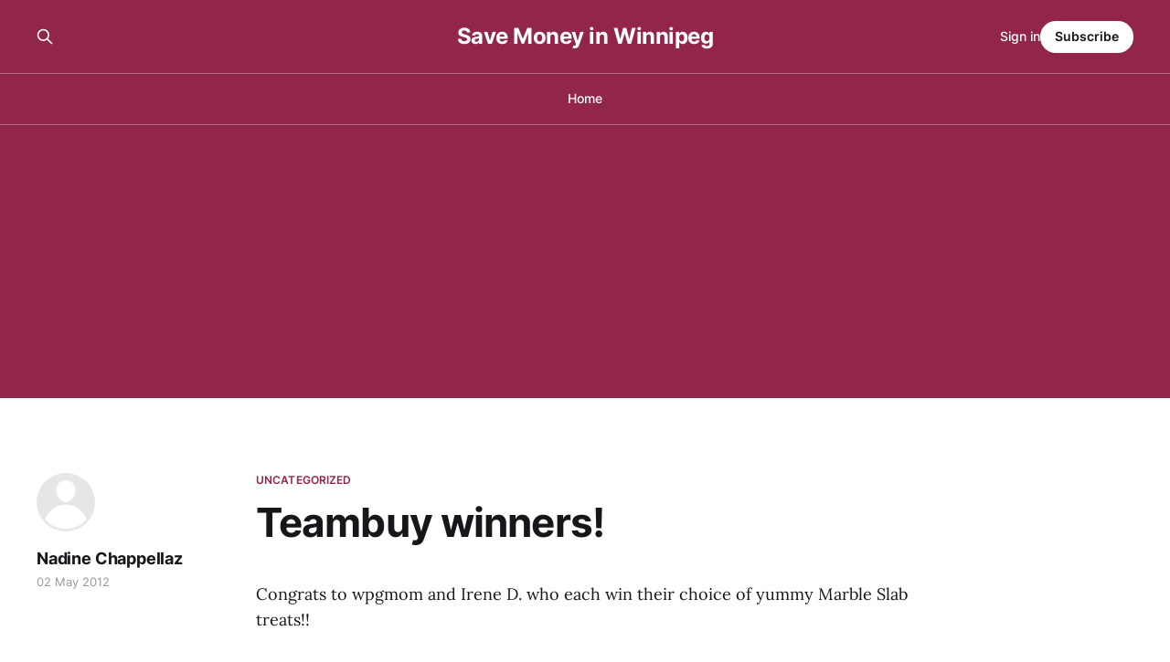

--- FILE ---
content_type: text/html; charset=utf-8
request_url: https://savemoneyinwinnipeg.com/teambuy-winners/
body_size: 4101
content:
<!DOCTYPE html>
<html lang="en">

<head>
    <meta charset="utf-8">
    <meta name="viewport" content="width=device-width, initial-scale=1">
    <title>Teambuy winners!</title>
    <link rel="stylesheet" href="/assets/built/screen.css?v=6828614569">

    <link rel="canonical" href="https://savemoneyinwinnipeg.com/teambuy-winners/">
    <meta name="referrer" content="no-referrer-when-downgrade">
    
    <meta property="og:site_name" content="Save Money in Winnipeg">
    <meta property="og:type" content="article">
    <meta property="og:title" content="Teambuy winners!">
    <meta property="og:description" content="Congrats to wpgmom and Irene D. who each win their choice of yummy Marble Slab treats!!


And stay tuned, there’s going to be another Teambuy giveaway soon so don’t be too sad if you didn’t win! 🙂


Don’t forget to pick up the Marble Slab deal through">
    <meta property="og:url" content="https://savemoneyinwinnipeg.com/teambuy-winners/">
    <meta property="og:image" content="https://savemoneyinwinnipeg.com/content/images/2025/01/savemoneyinwinnipeg_logo-1.jpeg">
    <meta property="article:published_time" content="2012-05-02T12:53:08.000Z">
    <meta property="article:modified_time" content="2012-05-02T12:53:08.000Z">
    <meta property="article:tag" content="Uncategorized">
    
    <meta property="article:publisher" content="https://www.facebook.com/SaveMoneyInWinnipeg">
    <meta name="twitter:card" content="summary_large_image">
    <meta name="twitter:title" content="Teambuy winners!">
    <meta name="twitter:description" content="Congrats to wpgmom and Irene D. who each win their choice of yummy Marble Slab treats!!


And stay tuned, there’s going to be another Teambuy giveaway soon so don’t be too sad if you didn’t win! 🙂


Don’t forget to pick up the Marble Slab deal through">
    <meta name="twitter:url" content="https://savemoneyinwinnipeg.com/teambuy-winners/">
    <meta name="twitter:image" content="https://savemoneyinwinnipeg.com/content/images/2025/01/savemoneyinwinnipeg_logo-2.jpeg">
    <meta name="twitter:label1" content="Written by">
    <meta name="twitter:data1" content="Nadine Chappellaz">
    <meta name="twitter:label2" content="Filed under">
    <meta name="twitter:data2" content="Uncategorized">
    <meta name="twitter:site" content="@couponwinnipeg">
    <meta property="og:image:width" content="366">
    <meta property="og:image:height" content="138">
    
    <script type="application/ld+json">
{
    "@context": "https://schema.org",
    "@type": "Article",
    "publisher": {
        "@type": "Organization",
        "name": "Save Money in Winnipeg",
        "url": "https://savemoneyinwinnipeg.com/",
        "logo": {
            "@type": "ImageObject",
            "url": "https://savemoneyinwinnipeg.com/favicon.ico",
            "width": 48,
            "height": 48
        }
    },
    "author": {
        "@type": "Person",
        "name": "Nadine Chappellaz",
        "url": "https://savemoneyinwinnipeg.com/author/nadine/",
        "sameAs": []
    },
    "headline": "Teambuy winners!",
    "url": "https://savemoneyinwinnipeg.com/teambuy-winners/",
    "datePublished": "2012-05-02T12:53:08.000Z",
    "dateModified": "2012-05-02T12:53:08.000Z",
    "keywords": "Uncategorized",
    "description": "Congrats to wpgmom and Irene D. who each win their choice of yummy Marble Slab treats!!\n\n\nAnd stay tuned, there’s going to be another Teambuy giveaway soon so don’t be too sad if you didn’t win! 🙂\n\n\nDon’t forget to pick up the Marble Slab deal through Teambuy – it’s a good one!\n",
    "mainEntityOfPage": "https://savemoneyinwinnipeg.com/teambuy-winners/"
}
    </script>

    <meta name="generator" content="Ghost 6.0">
    <link rel="alternate" type="application/rss+xml" title="Save Money in Winnipeg" href="https://savemoneyinwinnipeg.com/rss/">
    <script defer src="https://cdn.jsdelivr.net/ghost/portal@~2.51/umd/portal.min.js" data-i18n="true" data-ghost="https://savemoneyinwinnipeg.com/" data-key="42468f7de94461c4dbbd9eff16" data-api="https://savemoneyinwinnipeg.com/ghost/api/content/" data-locale="en" crossorigin="anonymous"></script><style id="gh-members-styles">.gh-post-upgrade-cta-content,
.gh-post-upgrade-cta {
    display: flex;
    flex-direction: column;
    align-items: center;
    font-family: -apple-system, BlinkMacSystemFont, 'Segoe UI', Roboto, Oxygen, Ubuntu, Cantarell, 'Open Sans', 'Helvetica Neue', sans-serif;
    text-align: center;
    width: 100%;
    color: #ffffff;
    font-size: 16px;
}

.gh-post-upgrade-cta-content {
    border-radius: 8px;
    padding: 40px 4vw;
}

.gh-post-upgrade-cta h2 {
    color: #ffffff;
    font-size: 28px;
    letter-spacing: -0.2px;
    margin: 0;
    padding: 0;
}

.gh-post-upgrade-cta p {
    margin: 20px 0 0;
    padding: 0;
}

.gh-post-upgrade-cta small {
    font-size: 16px;
    letter-spacing: -0.2px;
}

.gh-post-upgrade-cta a {
    color: #ffffff;
    cursor: pointer;
    font-weight: 500;
    box-shadow: none;
    text-decoration: underline;
}

.gh-post-upgrade-cta a:hover {
    color: #ffffff;
    opacity: 0.8;
    box-shadow: none;
    text-decoration: underline;
}

.gh-post-upgrade-cta a.gh-btn {
    display: block;
    background: #ffffff;
    text-decoration: none;
    margin: 28px 0 0;
    padding: 8px 18px;
    border-radius: 4px;
    font-size: 16px;
    font-weight: 600;
}

.gh-post-upgrade-cta a.gh-btn:hover {
    opacity: 0.92;
}</style>
    <script defer src="https://cdn.jsdelivr.net/ghost/sodo-search@~1.8/umd/sodo-search.min.js" data-key="42468f7de94461c4dbbd9eff16" data-styles="https://cdn.jsdelivr.net/ghost/sodo-search@~1.8/umd/main.css" data-sodo-search="https://savemoneyinwinnipeg.com/" data-locale="en" crossorigin="anonymous"></script>
    
    <link href="https://savemoneyinwinnipeg.com/webmentions/receive/" rel="webmention">
    <script defer src="/public/cards.min.js?v=6828614569"></script>
    <link rel="stylesheet" type="text/css" href="/public/cards.min.css?v=6828614569">
    <script defer src="/public/member-attribution.min.js?v=6828614569"></script><style>:root {--ghost-accent-color: #92264a;}</style>
    <script async src="https://pagead2.googlesyndication.com/pagead/js/adsbygoogle.js?client=ca-pub-2334283886007956"
     crossorigin="anonymous"></script>
</head>

<body class="post-template tag-uncategorized tag-hash-wordpress tag-hash-import-2025-01-06-14-07 is-head-stacked has-serif-body is-head-brand">
<div class="gh-site">

    <header id="gh-head" class="gh-head gh-outer">
        <div class="gh-head-inner gh-inner">
            <div class="gh-head-brand">
                <div class="gh-head-brand-wrapper">
                    
                    <a class="gh-head-logo" href="https://savemoneyinwinnipeg.com">
                            Save Money in Winnipeg
                    </a>
                    
                </div>
                <button class="gh-search gh-icon-btn" aria-label="Search this site" data-ghost-search><svg xmlns="http://www.w3.org/2000/svg" fill="none" viewBox="0 0 24 24" stroke="currentColor" stroke-width="2" width="20" height="20"><path stroke-linecap="round" stroke-linejoin="round" d="M21 21l-6-6m2-5a7 7 0 11-14 0 7 7 0 0114 0z"></path></svg></button>
                <button class="gh-burger"></button>
            </div>

            <nav class="gh-head-menu">
                <ul class="nav">
    <li class="nav-home"><a href="https://savemoneyinwinnipeg.com/">Home</a></li>
</ul>

            </nav>

            <div class="gh-head-actions">
                    <button class="gh-search gh-icon-btn" aria-label="Search this site" data-ghost-search><svg xmlns="http://www.w3.org/2000/svg" fill="none" viewBox="0 0 24 24" stroke="currentColor" stroke-width="2" width="20" height="20"><path stroke-linecap="round" stroke-linejoin="round" d="M21 21l-6-6m2-5a7 7 0 11-14 0 7 7 0 0114 0z"></path></svg></button>
                    <div class="gh-head-members">
                                <a class="gh-head-link" href="#/portal/signin" data-portal="signin">Sign in</a>
                                <a class="gh-head-btn gh-btn gh-primary-btn" href="#/portal/signup" data-portal="signup">Subscribe</a>
                    </div>
            </div>
        </div>
    </header>

    
<main class="gh-main">
        <article class="gh-article post tag-uncategorized tag-hash-wordpress tag-hash-import-2025-01-06-14-07 no-image">

            <header class="gh-article-header gh-canvas">
                    <a class="gh-article-tag" href="https://savemoneyinwinnipeg.com/tag/uncategorized/">Uncategorized</a>

                <h1 class="gh-article-title">Teambuy winners!</h1>


                    <aside class="gh-article-sidebar">

        <div class="gh-author-image-list instapaper_ignore">
                <a class="gh-author-image" href="/author/nadine/">
                        <div class="gh-author-icon"><svg viewBox="0 0 24 24" xmlns="http://www.w3.org/2000/svg" width="64" height="64"><g fill="none" fill-rule="evenodd"><path d="M3.513 18.998C4.749 15.504 8.082 13 12 13s7.251 2.504 8.487 5.998C18.47 21.442 15.417 23 12 23s-6.47-1.558-8.487-4.002zM12 12c2.21 0 4-2.79 4-5s-1.79-4-4-4-4 1.79-4 4 1.79 5 4 5z" fill="#FFF"/></g></svg>
</div>
                </a>
        </div>

        <div class="gh-author-name-list">
                <h4 class="gh-author-name">
                    <a href="/author/nadine/">Nadine Chappellaz</a>
                </h4>
                
        </div>

        <div class="gh-article-meta">
            <div class="gh-article-meta-inner">
                <time class="gh-article-date" datetime="2012-05-02">02 May 2012</time>
            </div>
        </div>

    </aside>

                            </header>

            <section class="gh-content gh-canvas">
                <!--kg-card-begin: html--><p>Congrats to wpgmom and Irene D. who each win their choice of yummy Marble Slab treats!!</p>
<p>And stay tuned, there&#8217;s going to be another Teambuy giveaway soon so don&#8217;t be too sad if you didn&#8217;t win! 🙂</p>
<p>Don&#8217;t forget to pick up the Marble Slab deal through Teambuy &#8211; it&#8217;s a good one!</p>
<!--kg-card-end: html-->
            </section>
        </article>

                <div class="gh-read-next gh-canvas">
                <section class="gh-pagehead">
                    <h4 class="gh-pagehead-title">Read next</h4>
                </section>

                <div class="gh-topic gh-topic-grid">
                    <div class="gh-topic-content">
                            <article class="gh-card post no-image">
    <a class="gh-card-link" href="/part-2-costco-unadvertised-deals-of-the-week-starting-january-6th/">

        <div class="gh-card-wrapper">
            <header class="gh-card-header">
                <h3 class="gh-card-title">Part 2 - Costco unadvertised deals of the week starting January 6th</h3>
            </header>

                    <div class="gh-card-excerpt">Here is the second part of the deals of the week from the Kenaston location in Winnipeg.





Make sure to check out the first part





The ground beef was lower in price today, but that could change at any time.</div>

            <footer class="gh-card-footer">
                <span class="gh-card-author">Nadine Chappellaz</span>
                <time class="gh-card-date" datetime="2025-01-06">06 Jan 2025</time>
            </footer>
        </div>
    </a>
</article>                            <article class="gh-card post no-image">
    <a class="gh-card-link" href="/part-1-costco-unadvertised-deals-of-the-week-starting-january-6th/">

        <div class="gh-card-wrapper">
            <header class="gh-card-header">
                <h3 class="gh-card-title">Part 1 - Costco unadvertised deals of the week starting January 6th</h3>
            </header>

                    <div class="gh-card-excerpt">Here are deals from the Kenaston location in Winnipeg.





Sales are mostly the same from store to store, just some variety due to stock or seasonal items.





It’s also executive coupons start. They didn’t have the signs up yet so just follow along with your coupons.





Make sure</div>

            <footer class="gh-card-footer">
                <span class="gh-card-author">Nadine Chappellaz</span>
                <time class="gh-card-date" datetime="2025-01-06">06 Jan 2025</time>
            </footer>
        </div>
    </a>
</article>                            <article class="gh-card post no-image">
    <a class="gh-card-link" href="/costco-furniture-and-workout-equipment/">

        <div class="gh-card-wrapper">
            <header class="gh-card-header">
                <h3 class="gh-card-title">Costco furniture and workout equipment</h3>
            </header>

                    <div class="gh-card-excerpt">Here’s the furniture and workout equipment out at the Kenaston location today.</div>

            <footer class="gh-card-footer">
                <span class="gh-card-author">Nadine Chappellaz</span>
                <time class="gh-card-date" datetime="2025-01-03">03 Jan 2025</time>
            </footer>
        </div>
    </a>
</article>                    </div>
                </div>
            </div>

        </main>


    <footer class="gh-foot gh-outer">
        <div class="gh-foot-inner gh-inner">
                <section class="gh-subscribe">
                    <h3 class="gh-subscribe-title">Subscribe to Save Money in Winnipeg</h3>
                        <div class="gh-subscribe-description">Don&#x27;t miss out on the latest news. Sign up now to get access to the library of members-only articles.</div>
                    <button class="gh-subscribe-btn gh-btn" data-portal="signup"><svg width="20" height="20" viewBox="0 0 20 20" fill="none" stroke="currentColor" xmlns="http://www.w3.org/2000/svg">
    <path d="M3.33332 3.33334H16.6667C17.5833 3.33334 18.3333 4.08334 18.3333 5.00001V15C18.3333 15.9167 17.5833 16.6667 16.6667 16.6667H3.33332C2.41666 16.6667 1.66666 15.9167 1.66666 15V5.00001C1.66666 4.08334 2.41666 3.33334 3.33332 3.33334Z" stroke-width="1.5" stroke-linecap="round" stroke-linejoin="round"/>
    <path d="M18.3333 5L9.99999 10.8333L1.66666 5" stroke-width="1.5" stroke-linecap="round" stroke-linejoin="round"/>
</svg> Subscribe now</button>
                </section>

            <nav class="gh-foot-menu">
                <ul class="nav">
    <li class="nav-sign-up"><a href="#/portal/">Sign up</a></li>
</ul>

            </nav>

            <div class="gh-copyright">
                    Save Money in Winnipeg © 2026. Powered by <a href="https://ghost.org/" target="_blank" rel="noopener">Ghost</a>
            </div>
        </div>
    </footer>

</div>

    <div class="pswp" tabindex="-1" role="dialog" aria-hidden="true">
    <div class="pswp__bg"></div>

    <div class="pswp__scroll-wrap">
        <div class="pswp__container">
            <div class="pswp__item"></div>
            <div class="pswp__item"></div>
            <div class="pswp__item"></div>
        </div>

        <div class="pswp__ui pswp__ui--hidden">
            <div class="pswp__top-bar">
                <div class="pswp__counter"></div>

                <button class="pswp__button pswp__button--close" title="Close (Esc)"></button>
                <button class="pswp__button pswp__button--share" title="Share"></button>
                <button class="pswp__button pswp__button--fs" title="Toggle fullscreen"></button>
                <button class="pswp__button pswp__button--zoom" title="Zoom in/out"></button>

                <div class="pswp__preloader">
                    <div class="pswp__preloader__icn">
                        <div class="pswp__preloader__cut">
                            <div class="pswp__preloader__donut"></div>
                        </div>
                    </div>
                </div>
            </div>

            <div class="pswp__share-modal pswp__share-modal--hidden pswp__single-tap">
                <div class="pswp__share-tooltip"></div>
            </div>

            <button class="pswp__button pswp__button--arrow--left" title="Previous (arrow left)"></button>
            <button class="pswp__button pswp__button--arrow--right" title="Next (arrow right)"></button>

            <div class="pswp__caption">
                <div class="pswp__caption__center"></div>
            </div>
        </div>
    </div>
</div>
<script src="/assets/built/main.min.js?v=6828614569"></script>



</body>

</html>


--- FILE ---
content_type: text/html; charset=utf-8
request_url: https://www.google.com/recaptcha/api2/aframe
body_size: 251
content:
<!DOCTYPE HTML><html><head><meta http-equiv="content-type" content="text/html; charset=UTF-8"></head><body><script nonce="1JXQCzkVI2K939nEbWzYNg">/** Anti-fraud and anti-abuse applications only. See google.com/recaptcha */ try{var clients={'sodar':'https://pagead2.googlesyndication.com/pagead/sodar?'};window.addEventListener("message",function(a){try{if(a.source===window.parent){var b=JSON.parse(a.data);var c=clients[b['id']];if(c){var d=document.createElement('img');d.src=c+b['params']+'&rc='+(localStorage.getItem("rc::a")?sessionStorage.getItem("rc::b"):"");window.document.body.appendChild(d);sessionStorage.setItem("rc::e",parseInt(sessionStorage.getItem("rc::e")||0)+1);localStorage.setItem("rc::h",'1768864723896');}}}catch(b){}});window.parent.postMessage("_grecaptcha_ready", "*");}catch(b){}</script></body></html>

--- FILE ---
content_type: application/javascript; charset=UTF-8
request_url: https://savemoneyinwinnipeg.com/assets/built/main.min.js?v=6828614569
body_size: 18695
content:
function dropdown(){let o=window.matchMedia("(max-width: 767px)"),i=document.querySelector(".gh-head-menu"),r=i?.querySelector(".nav");if(r){let e=document.querySelector(".gh-head-logo"),t=r.innerHTML;o.matches&&r.querySelectorAll("li").forEach(function(e,t){e.style.transitionDelay=.03*(t+1)+"s"});let n=function(){if(!o.matches){for(var e=[];r.offsetWidth+64>i.offsetWidth&&r.lastElementChild;)e.unshift(r.lastElementChild),r.lastElementChild.remove();if(e.length){let t=document.createElement("button"),n=(t.setAttribute("class","nav-more-toggle gh-icon-btn"),t.setAttribute("aria-label","More"),t.innerHTML='<svg xmlns="http://www.w3.org/2000/svg" viewBox="0 0 32 32" fill="currentColor"><path d="M21.333 16c0-1.473 1.194-2.667 2.667-2.667v0c1.473 0 2.667 1.194 2.667 2.667v0c0 1.473-1.194 2.667-2.667 2.667v0c-1.473 0-2.667-1.194-2.667-2.667v0zM13.333 16c0-1.473 1.194-2.667 2.667-2.667v0c1.473 0 2.667 1.194 2.667 2.667v0c0 1.473-1.194 2.667-2.667 2.667v0c-1.473 0-2.667-1.194-2.667-2.667v0zM5.333 16c0-1.473 1.194-2.667 2.667-2.667v0c1.473 0 2.667 1.194 2.667 2.667v0c0 1.473-1.194 2.667-2.667 2.667v0c-1.473 0-2.667-1.194-2.667-2.667v0z"></path></svg>',document.createElement("div"));n.setAttribute("class","gh-dropdown"),10<=e.length?(document.body.classList.add("is-dropdown-mega"),n.style.gridTemplateRows=`repeat(${Math.ceil(e.length/2)}, 1fr)`):document.body.classList.remove("is-dropdown-mega"),e.forEach(function(e){n.appendChild(e)}),t.appendChild(n),r.appendChild(t),document.body.classList.add("is-dropdown-loaded"),window.addEventListener("click",function(e){document.body.classList.contains("is-dropdown-open")?document.body.classList.remove("is-dropdown-open"):t.contains(e.target)&&document.body.classList.add("is-dropdown-open")})}else document.body.classList.add("is-dropdown-loaded")}};imagesLoaded(e,function(){n()}),window.addEventListener("load",function(){e||n()}),window.addEventListener("resize",function(){setTimeout(()=>{r.innerHTML=t,n()},1)})}}function lightbox(e){document.querySelectorAll(e).forEach(function(e){e.addEventListener("click",function(e){var t=e;t.preventDefault();for(var n,o=[],i=0,r=t.target.closest(".kg-card").previousElementSibling;r&&(r.classList.contains("kg-image-card")||r.classList.contains("kg-gallery-card"));){var a=[];r.querySelectorAll("img").forEach(function(e){a.push({src:e.getAttribute("src"),msrc:e.getAttribute("src"),w:e.getAttribute("width"),h:e.getAttribute("height"),el:e}),i+=1}),r=r.previousElementSibling,o=a.concat(o)}t.target.classList.contains("kg-image")?o.push({src:t.target.getAttribute("src"),msrc:t.target.getAttribute("src"),w:t.target.getAttribute("width"),h:t.target.getAttribute("height"),el:t.target}):(n=!1,t.target.closest(".kg-gallery-card").querySelectorAll("img").forEach(function(e){o.push({src:e.getAttribute("src"),msrc:e.getAttribute("src"),w:e.getAttribute("width"),h:e.getAttribute("height"),el:e}),n||e===t.target?n=!0:i+=1}));for(var s=t.target.closest(".kg-card").nextElementSibling;s&&(s.classList.contains("kg-image-card")||s.classList.contains("kg-gallery-card"));)s.querySelectorAll("img").forEach(function(e){o.push({src:e.getAttribute("src"),msrc:e.getAttribute("src"),w:e.getAttribute("width"),h:e.getAttribute("height"),el:e})}),s=s.nextElementSibling;e=document.querySelectorAll(".pswp")[0];new PhotoSwipe(e,PhotoSwipeUI_Default,o,{bgOpacity:.9,closeOnScroll:!0,fullscreenEl:!1,history:!1,index:i,shareEl:!1,zoomEl:!1,getThumbBoundsFn:function(e){var e=o[e].el,t=window.pageYOffset||document.documentElement.scrollTop,e=e.getBoundingClientRect();return{x:e.left,y:e.top+t,w:e.width}}}).init()})})}function pagination(e,s,l=!1){let c=document.querySelector(".gh-feed");if(!c)return;let t=!1,n=c.nextElementSibling||c.parentElement.nextElementSibling||document.querySelector(".gh-foot"),u=document.querySelector(".gh-loadmore"),o=(!document.querySelector("link[rel=next]")&&u&&u.remove(),async function(){var o=document.querySelector("link[rel=next]");if(o)try{var e=await(await fetch(o.href)).text(),i=(new DOMParser).parseFromString(e,"text/html"),r=i.querySelectorAll(".gh-feed:not(.gh-featured):not(.gh-related) > *");let t=document.createDocumentFragment(),n=[];r.forEach(function(e){e=document.importNode(e,!0);l&&(e.style.visibility="hidden"),t.appendChild(e),n.push(e)}),c.appendChild(t),s&&s(n,d);var a=i.querySelector("link[rel=next]");a&&a.href?o.href=a.href:(o.remove(),u&&u.remove())}catch(e){throw o.remove(),u&&u.remove(),e}}),d=async function(){n.getBoundingClientRect().top<=window.innerHeight&&document.querySelector("link[rel=next]")&&await o()};let i=new IntersectionObserver(async function(e){if(!t){if(t=!0,e[0].isIntersecting)if(l)await o();else for(;n.getBoundingClientRect().top<=window.innerHeight&&document.querySelector("link[rel=next]");)await o();t=!1,document.querySelector("link[rel=next]")||i.disconnect()}});e?i.observe(n):u.addEventListener("click",o)}((e,t)=>{"object"==typeof module&&module.exports?module.exports=t():e.EvEmitter=t()})("undefined"!=typeof window?window:this,function(){function e(){}var t=e.prototype;return t.on=function(e,t){var n;return e&&t&&((n=(n=this._events=this._events||{})[e]=n[e]||[]).includes(t)||n.push(t)),this},t.once=function(e,t){var n;return e&&t&&(this.on(e,t),((n=this._onceEvents=this._onceEvents||{})[e]=n[e]||{})[t]=!0),this},t.off=function(e,t){e=this._events&&this._events[e];return e&&e.length&&-1!=(t=e.indexOf(t))&&e.splice(t,1),this},t.emitEvent=function(e,t){let n=this._events&&this._events[e];if(n&&n.length){n=n.slice(0),t=t||[];var o,i=this._onceEvents&&this._onceEvents[e];for(o of n)i&&i[o]&&(this.off(e,o),delete i[o]),o.apply(this,t)}return this},t.allOff=function(){return delete this._events,delete this._onceEvents,this},e}),((e,t)=>{"object"==typeof module&&module.exports?module.exports=t(e,require("ev-emitter")):e.imagesLoaded=t(e,e.EvEmitter)})("undefined"!=typeof window?window:this,function(t,e){let r=t.jQuery,a=t.console;function s(e,t,n){if(!(this instanceof s))return new s(e,t,n);let o=e,i;(o="string"==typeof e?document.querySelectorAll(e):o)?(this.elements=(i=o,Array.isArray(i)?i:"object"==typeof i&&"number"==typeof i.length?[...i]:[i]),this.options={},"function"==typeof t?n=t:Object.assign(this.options,t),n&&this.on("always",n),this.getImages(),r&&(this.jqDeferred=new r.Deferred),setTimeout(this.check.bind(this))):a.error("Bad element for imagesLoaded "+(o||e))}(s.prototype=Object.create(e.prototype)).getImages=function(){this.images=[],this.elements.forEach(this.addElementImages,this)};let i=[1,9,11],l=(s.prototype.addElementImages=function(e){"IMG"===e.nodeName&&this.addImage(e),!0===this.options.background&&this.addElementBackgroundImages(e);var t,n,o=e.nodeType;if(o&&i.includes(o)){for(t of e.querySelectorAll("img"))this.addImage(t);if("string"==typeof this.options.background)for(n of e.querySelectorAll(this.options.background))this.addElementBackgroundImages(n)}},/url\((['"])?(.*?)\1\)/gi);function n(e){this.img=e}function o(e,t){this.url=e,this.element=t,this.img=new Image}return s.prototype.addElementBackgroundImages=function(t){var n=getComputedStyle(t);if(n){let e=l.exec(n.backgroundImage);for(;null!==e;){var o=e&&e[2];o&&this.addBackground(o,t),e=l.exec(n.backgroundImage)}}},s.prototype.addImage=function(e){e=new n(e);this.images.push(e)},s.prototype.addBackground=function(e,t){e=new o(e,t);this.images.push(e)},s.prototype.check=function(){if(this.progressedCount=0,this.hasAnyBroken=!1,this.images.length){let t=(e,t,n)=>{setTimeout(()=>{this.progress(e,t,n)})};this.images.forEach(function(e){e.once("progress",t),e.check()})}else this.complete()},s.prototype.progress=function(e,t,n){this.progressedCount++,this.hasAnyBroken=this.hasAnyBroken||!e.isLoaded,this.emitEvent("progress",[this,e,t]),this.jqDeferred&&this.jqDeferred.notify&&this.jqDeferred.notify(this,e),this.progressedCount===this.images.length&&this.complete(),this.options.debug&&a&&a.log("progress: "+n,e,t)},s.prototype.complete=function(){var e=this.hasAnyBroken?"fail":"done";this.isComplete=!0,this.emitEvent(e,[this]),this.emitEvent("always",[this]),this.jqDeferred&&(e=this.hasAnyBroken?"reject":"resolve",this.jqDeferred[e](this))},(n.prototype=Object.create(e.prototype)).check=function(){this.getIsImageComplete()?this.confirm(0!==this.img.naturalWidth,"naturalWidth"):(this.proxyImage=new Image,this.img.crossOrigin&&(this.proxyImage.crossOrigin=this.img.crossOrigin),this.proxyImage.addEventListener("load",this),this.proxyImage.addEventListener("error",this),this.img.addEventListener("load",this),this.img.addEventListener("error",this),this.proxyImage.src=this.img.currentSrc||this.img.src)},n.prototype.getIsImageComplete=function(){return this.img.complete&&this.img.naturalWidth},n.prototype.confirm=function(e,t){this.isLoaded=e;e=this.img.parentNode,e="PICTURE"===e.nodeName?e:this.img;this.emitEvent("progress",[this,e,t])},n.prototype.handleEvent=function(e){var t="on"+e.type;this[t]&&this[t](e)},n.prototype.onload=function(){this.confirm(!0,"onload"),this.unbindEvents()},n.prototype.onerror=function(){this.confirm(!1,"onerror"),this.unbindEvents()},n.prototype.unbindEvents=function(){this.proxyImage.removeEventListener("load",this),this.proxyImage.removeEventListener("error",this),this.img.removeEventListener("load",this),this.img.removeEventListener("error",this)},(o.prototype=Object.create(n.prototype)).check=function(){this.img.addEventListener("load",this),this.img.addEventListener("error",this),this.img.src=this.url,this.getIsImageComplete()&&(this.confirm(0!==this.img.naturalWidth,"naturalWidth"),this.unbindEvents())},o.prototype.unbindEvents=function(){this.img.removeEventListener("load",this),this.img.removeEventListener("error",this)},o.prototype.confirm=function(e,t){this.isLoaded=e,this.emitEvent("progress",[this,this.element,t])},(s.makeJQueryPlugin=function(e){(e=e||t.jQuery)&&((r=e).fn.imagesLoaded=function(e,t){return new s(this,e,t).jqDeferred.promise(r(this))})})(),s}),((e,t)=>{"function"==typeof define&&define.amd?define(t):"object"==typeof exports?module.exports=t():e.PhotoSwipeUI_Default=t()})(this,function(){return function(o,s){function e(e){if(T)return!0;e=e||window.event,C.timeToIdle&&C.mouseUsed&&!v&&a();for(var t,n,o=(e.target||e.srcElement).getAttribute("class")||"",i=0;i<R.length;i++)(t=R[i]).onTap&&-1<o.indexOf("pswp__"+t.name)&&(t.onTap(),n=!0);n&&(e.stopPropagation&&e.stopPropagation(),T=!0,e=s.features.isOldAndroid?600:30,setTimeout(function(){T=!1},e))}function n(){var e=1===C.getNumItemsFn();e!==I&&(M(d,"ui--one-slide",e),I=e)}function t(){M(g,"share-modal--hidden",_)}function i(){for(var e,t,n,o,i="",r=0;r<C.shareButtons.length;r++)e=C.shareButtons[r],t=C.getImageURLForShare(e),n=C.getPageURLForShare(e),o=C.getTextForShare(e),i+='<a href="'+e.url.replace("{{url}}",encodeURIComponent(n)).replace("{{image_url}}",encodeURIComponent(t)).replace("{{raw_image_url}}",t).replace("{{text}}",encodeURIComponent(o))+'" target="_blank" class="pswp__share--'+e.id+'"'+(e.download?"download":"")+">"+e.label+"</a>",C.parseShareButtonOut&&(i=C.parseShareButtonOut(e,i));g.children[0].innerHTML=i,g.children[0].onclick=q}function r(e){for(var t=0;t<C.closeElClasses.length;t++)if(s.hasClass(e,"pswp__"+C.closeElClasses[t]))return!0}function a(){clearTimeout(k),F=0,v&&A.setIdle(!1)}function l(e){(e=(e=e||window.event).relatedTarget||e.toElement)&&"HTML"!==e.nodeName||(clearTimeout(k),k=setTimeout(function(){A.setIdle(!0)},C.timeToIdleOutside))}function c(e){b!==e&&(M(x,"preloader--active",!e),b=e)}function P(e){var t,n=e.vGap;!o.likelyTouchDevice||C.mouseUsed||screen.width>C.fitControlsWidth?(t=C.barsSize,C.captionEl&&"auto"===t.bottom?(p||((p=s.createEl("pswp__caption pswp__caption--fake")).appendChild(s.createEl("pswp__caption__center")),d.insertBefore(p,m),s.addClass(d,"pswp__ui--fit")),C.addCaptionHTMLFn(e,p,!0)?(e=p.clientHeight,n.bottom=parseInt(e,10)||44):n.bottom=t.top):n.bottom="auto"===t.bottom?0:t.bottom,n.top=t.top):n.top=n.bottom=0}function Z(){function e(e){if(e)for(var t=e.length,n=0;n<t;n++){i=e[n],r=i.className;for(var o=0;o<R.length;o++)a=R[o],-1<r.indexOf("pswp__"+a.name)&&(C[a.option]?(s.removeClass(i,"pswp__element--disabled"),a.onInit&&a.onInit(i)):s.addClass(i,"pswp__element--disabled"))}}e(d.children);var i,r,a,t=s.getChildByClass(d,"pswp__top-bar");t&&e(t.children)}var u,d,m,p,h,f,g,y,v,w,x,b,E,I,C,T,S,k,A=this,D=!1,L=!0,_=!0,z={barsSize:{top:44,bottom:"auto"},closeElClasses:["item","caption","zoom-wrap","ui","top-bar"],timeToIdle:4e3,timeToIdleOutside:1e3,loadingIndicatorDelay:1e3,addCaptionHTMLFn:function(e,t){return e.title?(t.children[0].innerHTML=e.title,!0):(t.children[0].innerHTML="",!1)},closeEl:!0,captionEl:!0,fullscreenEl:!0,zoomEl:!0,shareEl:!0,counterEl:!0,arrowEl:!0,preloaderEl:!0,tapToClose:!1,tapToToggleControls:!0,clickToCloseNonZoomable:!0,shareButtons:[{id:"facebook",label:"Share on Facebook",url:"https://www.facebook.com/sharer/sharer.php?u={{url}}"},{id:"twitter",label:"Tweet",url:"https://twitter.com/intent/tweet?text={{text}}&url={{url}}"},{id:"pinterest",label:"Pin it",url:"http://www.pinterest.com/pin/create/button/?url={{url}}&media={{image_url}}&description={{text}}"},{id:"download",label:"Download image",url:"{{raw_image_url}}",download:!0}],getImageURLForShare:function(){return o.currItem.src||""},getPageURLForShare:function(){return window.location.href},getTextForShare:function(){return o.currItem.title||""},indexIndicatorSep:" / ",fitControlsWidth:1200},M=function(e,t,n){s[(n?"add":"remove")+"Class"](e,"pswp__"+t)},O=function(){return(_=!_)?(s.removeClass(g,"pswp__share-modal--fade-in"),setTimeout(function(){_&&t()},300)):(t(),setTimeout(function(){_||s.addClass(g,"pswp__share-modal--fade-in")},30)),_||i(),!1},q=function(e){var t=(e=e||window.event).target||e.srcElement;return o.shout("shareLinkClick",e,t),!(!t.href||!t.hasAttribute("download")&&(window.open(t.href,"pswp_share","scrollbars=yes,resizable=yes,toolbar=no,location=yes,width=550,height=420,top=100,left="+(window.screen?Math.round(screen.width/2-275):100)),_||O(),1))},F=0,R=[{name:"caption",option:"captionEl",onInit:function(e){m=e}},{name:"share-modal",option:"shareEl",onInit:function(e){g=e},onTap:function(){O()}},{name:"button--share",option:"shareEl",onInit:function(e){f=e},onTap:function(){O()}},{name:"button--zoom",option:"zoomEl",onTap:o.toggleDesktopZoom},{name:"counter",option:"counterEl",onInit:function(e){h=e}},{name:"button--close",option:"closeEl",onTap:o.close},{name:"button--arrow--left",option:"arrowEl",onTap:o.prev},{name:"button--arrow--right",option:"arrowEl",onTap:o.next},{name:"button--fs",option:"fullscreenEl",onTap:function(){u.isFullscreen()?u.exit():u.enter()}},{name:"preloader",option:"preloaderEl",onInit:function(e){x=e}}];A.init=function(){var t;s.extend(o.options,z,!0),C=o.options,d=s.getChildByClass(o.scrollWrap,"pswp__ui"),(w=o.listen)("onVerticalDrag",function(e){L&&e<.95?A.hideControls():!L&&.95<=e&&A.showControls()}),w("onPinchClose",function(e){L&&e<.9?(A.hideControls(),t=!0):t&&!L&&.9<e&&A.showControls()}),w("zoomGestureEnded",function(){(t=!1)&&!L&&A.showControls()}),w("beforeChange",A.update),w("doubleTap",function(e){var t=o.currItem.initialZoomLevel;o.getZoomLevel()!==t?o.zoomTo(t,e,333):o.zoomTo(C.getDoubleTapZoom(!1,o.currItem),e,333)}),w("preventDragEvent",function(e,t,n){var o=e.target||e.srcElement;o&&o.getAttribute("class")&&-1<e.type.indexOf("mouse")&&(0<o.getAttribute("class").indexOf("__caption")||/(SMALL|STRONG|EM)/i.test(o.tagName))&&(n.prevent=!1)}),w("bindEvents",function(){s.bind(d,"pswpTap click",e),s.bind(o.scrollWrap,"pswpTap",A.onGlobalTap),o.likelyTouchDevice||s.bind(o.scrollWrap,"mouseover",A.onMouseOver)}),w("unbindEvents",function(){_||O(),S&&clearInterval(S),s.unbind(document,"mouseout",l),s.unbind(document,"mousemove",a),s.unbind(d,"pswpTap click",e),s.unbind(o.scrollWrap,"pswpTap",A.onGlobalTap),s.unbind(o.scrollWrap,"mouseover",A.onMouseOver),u&&(s.unbind(document,u.eventK,A.updateFullscreen),u.isFullscreen()&&(C.hideAnimationDuration=0,u.exit()),u=null)}),w("destroy",function(){C.captionEl&&(p&&d.removeChild(p),s.removeClass(m,"pswp__caption--empty")),g&&(g.children[0].onclick=null),s.removeClass(d,"pswp__ui--over-close"),s.addClass(d,"pswp__ui--hidden"),A.setIdle(!1)}),C.showAnimationDuration||s.removeClass(d,"pswp__ui--hidden"),w("initialZoomIn",function(){C.showAnimationDuration&&s.removeClass(d,"pswp__ui--hidden")}),w("initialZoomOut",function(){s.addClass(d,"pswp__ui--hidden")}),w("parseVerticalMargin",P),Z(),C.shareEl&&f&&g&&(_=!0),n(),C.timeToIdle&&w("mouseUsed",function(){s.bind(document,"mousemove",a),s.bind(document,"mouseout",l),S=setInterval(function(){2===++F&&A.setIdle(!0)},C.timeToIdle/2)}),C.fullscreenEl&&!s.features.isOldAndroid&&((u=u||A.getFullscreenAPI())?(s.bind(document,u.eventK,A.updateFullscreen),A.updateFullscreen(),s.addClass(o.template,"pswp--supports-fs")):s.removeClass(o.template,"pswp--supports-fs")),C.preloaderEl&&(c(!0),w("beforeChange",function(){clearTimeout(E),E=setTimeout(function(){o.currItem&&o.currItem.loading?o.allowProgressiveImg()&&(!o.currItem.img||o.currItem.img.naturalWidth)||c(!1):c(!0)},C.loadingIndicatorDelay)}),w("imageLoadComplete",function(e,t){o.currItem===t&&c(!0)}))},A.setIdle=function(e){M(d,"ui--idle",v=e)},A.update=function(){D=!(!L||!o.currItem||(A.updateIndexIndicator(),C.captionEl&&(C.addCaptionHTMLFn(o.currItem,m),M(m,"caption--empty",!o.currItem.title)),0)),_||O(),n()},A.updateFullscreen=function(e){e&&setTimeout(function(){o.setScrollOffset(0,s.getScrollY())},50),s[(u.isFullscreen()?"add":"remove")+"Class"](o.template,"pswp--fs")},A.updateIndexIndicator=function(){C.counterEl&&(h.innerHTML=o.getCurrentIndex()+1+C.indexIndicatorSep+C.getNumItemsFn())},A.onGlobalTap=function(e){var t=(e=e||window.event).target||e.srcElement;if(!T)if(e.detail&&"mouse"===e.detail.pointerType)r(t)?o.close():s.hasClass(t,"pswp__img")&&(1===o.getZoomLevel()&&o.getZoomLevel()<=o.currItem.fitRatio?C.clickToCloseNonZoomable&&o.close():o.toggleDesktopZoom(e.detail.releasePoint));else if(C.tapToToggleControls&&(L?A.hideControls():A.showControls()),C.tapToClose&&(s.hasClass(t,"pswp__img")||r(t)))return void o.close()},A.onMouseOver=function(e){e=(e=e||window.event).target||e.srcElement;M(d,"ui--over-close",r(e))},A.hideControls=function(){s.addClass(d,"pswp__ui--hidden"),L=!1},A.showControls=function(){L=!0,D||A.update(),s.removeClass(d,"pswp__ui--hidden")},A.supportsFullscreen=function(){var e=document;return!!(e.exitFullscreen||e.mozCancelFullScreen||e.webkitExitFullscreen||e.msExitFullscreen)},A.getFullscreenAPI=function(){var e,t=document.documentElement,n="fullscreenchange";return t.requestFullscreen?e={enterK:"requestFullscreen",exitK:"exitFullscreen",elementK:"fullscreenElement",eventK:n}:t.mozRequestFullScreen?e={enterK:"mozRequestFullScreen",exitK:"mozCancelFullScreen",elementK:"mozFullScreenElement",eventK:"moz"+n}:t.webkitRequestFullscreen?e={enterK:"webkitRequestFullscreen",exitK:"webkitExitFullscreen",elementK:"webkitFullscreenElement",eventK:"webkit"+n}:t.msRequestFullscreen&&(e={enterK:"msRequestFullscreen",exitK:"msExitFullscreen",elementK:"msFullscreenElement",eventK:"MSFullscreenChange"}),e&&(e.enter=function(){return y=C.closeOnScroll,C.closeOnScroll=!1,"webkitRequestFullscreen"!==this.enterK?o.template[this.enterK]():void o.template[this.enterK](Element.ALLOW_KEYBOARD_INPUT)},e.exit=function(){return C.closeOnScroll=y,document[this.exitK]()},e.isFullscreen=function(){return document[this.elementK]}),e}}}),((e,t)=>{"function"==typeof define&&define.amd?define(t):"object"==typeof exports?module.exports=t():e.PhotoSwipe=t()})(this,function(){return function(m,Z,t,z){var p={features:null,bind:function(e,t,n,o){var i=(o?"remove":"add")+"EventListener";t=t.split(" ");for(var r=0;r<t.length;r++)t[r]&&e[i](t[r],n,!1)},isArray:function(e){return e instanceof Array},createEl:function(e,t){t=document.createElement(t||"div");return e&&(t.className=e),t},getScrollY:function(){var e=window.pageYOffset;return void 0!==e?e:document.documentElement.scrollTop},unbind:function(e,t,n){p.bind(e,t,n,!0)},removeClass:function(e,t){t=new RegExp("(\\s|^)"+t+"(\\s|$)");e.className=e.className.replace(t," ").replace(/^\s\s*/,"").replace(/\s\s*$/,"")},addClass:function(e,t){p.hasClass(e,t)||(e.className+=(e.className?" ":"")+t)},hasClass:function(e,t){return e.className&&new RegExp("(^|\\s)"+t+"(\\s|$)").test(e.className)},getChildByClass:function(e,t){for(var n=e.firstChild;n;){if(p.hasClass(n,t))return n;n=n.nextSibling}},arraySearch:function(e,t,n){for(var o=e.length;o--;)if(e[o][n]===t)return o;return-1},extend:function(e,t,n){for(var o in t)if(t.hasOwnProperty(o)){if(n&&e.hasOwnProperty(o))continue;e[o]=t[o]}},easing:{sine:{out:function(e){return Math.sin(e*(Math.PI/2))},inOut:function(e){return-(Math.cos(Math.PI*e)-1)/2}},cubic:{out:function(e){return--e*e*e+1}}},detectFeatures:function(){if(p.features)return p.features;var e,t,n=p.createEl().style,o="",i={};i.oldIE=document.all&&!document.addEventListener,i.touch="ontouchstart"in window,window.requestAnimationFrame&&(i.raf=window.requestAnimationFrame,i.caf=window.cancelAnimationFrame),i.pointerEvent=!!window.PointerEvent||navigator.msPointerEnabled,i.pointerEvent||(e=navigator.userAgent,/iP(hone|od)/.test(navigator.platform)&&(t=navigator.appVersion.match(/OS (\d+)_(\d+)_?(\d+)?/))&&0<t.length&&1<=(t=parseInt(t[1],10))&&t<8&&(i.isOldIOSPhone=!0),t=(t=e.match(/Android\s([0-9\.]*)/))?t[1]:0,1<=(t=parseFloat(t))&&(t<4.4&&(i.isOldAndroid=!0),i.androidVersion=t),i.isMobileOpera=/opera mini|opera mobi/i.test(e));for(var r,a,s,l=["transform","perspective","animationName"],c=["","webkit","Moz","ms","O"],u=0;u<4;u++){for(var o=c[u],d=0;d<3;d++)r=l[d],a=o+(o?r.charAt(0).toUpperCase()+r.slice(1):r),!i[r]&&a in n&&(i[r]=a);o&&!i.raf&&(o=o.toLowerCase(),i.raf=window[o+"RequestAnimationFrame"],i.raf)&&(i.caf=window[o+"CancelAnimationFrame"]||window[o+"CancelRequestAnimationFrame"])}return i.raf||(s=0,i.raf=function(e){var t=(new Date).getTime(),n=Math.max(0,16-(t-s)),o=window.setTimeout(function(){e(t+n)},n);return s=t+n,o},i.caf=function(e){clearTimeout(e)}),i.svg=!!document.createElementNS&&!!document.createElementNS("http://www.w3.org/2000/svg","svg").createSVGRect,p.features=i}},h=(p.detectFeatures(),p.features.oldIE&&(p.bind=function(e,t,n,o){t=t.split(" ");for(var i,r=(o?"detach":"attach")+"Event",a=function(){n.handleEvent.call(n)},s=0;s<t.length;s++)if(i=t[s])if("object"==typeof n&&n.handleEvent){if(o){if(!n["oldIE"+i])return!1}else n["oldIE"+i]=a;e[r]("on"+i,n["oldIE"+i])}else e[r]("on"+i,n)}),this),q=25,f={allowPanToNext:!0,spacing:.12,bgOpacity:1,mouseUsed:!1,loop:!0,pinchToClose:!0,closeOnScroll:!0,closeOnVerticalDrag:!0,verticalDragRange:.75,hideAnimationDuration:333,showAnimationDuration:333,showHideOpacity:!1,focus:!0,escKey:!0,arrowKeys:!0,mainScrollEndFriction:.35,panEndFriction:.35,isClickableElement:function(e){return"A"===e.tagName},getDoubleTapZoom:function(e,t){return e||t.initialZoomLevel<.7?1:1.33},maxSpreadZoom:1.33,modal:!0,scaleMode:"fit"};p.extend(f,z);function e(){return{x:0,y:0}}function N(e,t){p.extend(h,t.publicMethods),Ke.push(e)}function B(e){var t=O();return t-1<e?e-t:e<0?t+e:e}function r(e,t){return Ge[e]||(Ge[e]=[]),Ge[e].push(t)}function U(e,t,n,o){o===h.currItem.initialZoomLevel?n[e]=h.currItem.initialPosition[e]:(n[e]=Je(e,o),n[e]>t.min[e]?n[e]=t.min[e]:n[e]<t.max[e]&&(n[e]=t.max[e]))}function W(e){var t="";f.escKey&&27===e.keyCode?t="close":f.arrowKeys&&(37===e.keyCode?t="prev":39===e.keyCode&&(t="next")),!t||e.ctrlKey||e.altKey||e.shiftKey||e.metaKey||(e.preventDefault?e.preventDefault():e.returnValue=!1,h[t]())}function H(e){e&&(De||Ae||v||Te)&&(e.preventDefault(),e.stopPropagation())}function K(){h.setScrollOffset(0,p.getScrollY())}function j(e){var t;"mousedown"===e.type&&0<e.button||(Jt?e.preventDefault():Se&&"mousedown"===e.type||(_t(e,!0)&&e.preventDefault(),I("pointerDown"),pe&&((t=p.arraySearch(ft,e.pointerId,"id"))<0&&(t=ft.length),ft[t]={x:e.pageX,y:e.pageY,id:e.pointerId}),e=(t=qt(e)).length,c=null,ct(),l&&1!==e||(l=Re=!0,p.bind(window,ee,h),Ce=ze=Pe=Te=_e=De=ke=Ae=!1,Fe=null,I("firstTouchStart",t),k(Be,w),Ne.x=Ne.y=0,k(_,t[0]),k(ht,_),gt.x=b.x*Ue,yt=[{x:_.x,y:_.y}],Ee=be=C(),ot(y,!0),St(),kt()),!u&&1<e&&!v&&!_e&&(ne=y,u=ke=!(Ae=!1),Ne.y=Ne.x=0,k(Be,w),k(D,t[0]),k(pt,t[1]),Ot(D,pt,It),Et.x=Math.abs(It.x)-w.x,Et.y=Math.abs(It.y)-w.y,Me=Tt(D,pt))))}function Y(e){var t;e.preventDefault(),pe&&-1<(t=p.arraySearch(ft,e.pointerId,"id"))&&((t=ft[t]).x=e.pageX,t.y=e.pageY),l&&(t=qt(e),Fe||De||u?c=t:M.x!==b.x*Ue?Fe="h":(e=Math.abs(t[0].x-_.x)-Math.abs(t[0].y-_.y),Math.abs(e)>=mt&&(Fe=0<e?"h":"v",c=t)))}function G(e){if(s.isOldAndroid){if(Se&&"mouseup"===e.type)return;-1<e.type.indexOf("touch")&&(clearTimeout(Se),Se=setTimeout(function(){Se=0},600))}var t;I("pointerUp"),_t(e,!1)&&e.preventDefault(),pe&&-1<(r=p.arraySearch(ft,e.pointerId,"id"))&&(t=ft.splice(r,1)[0],navigator.msPointerEnabled&&(t.type={4:"mouse",2:"touch",3:"pen"}[e.pointerType],t.type)||(t.type=e.pointerType||"mouse"));var n=(r=qt(e)).length;if(2===(n="mouseup"===e.type?0:n))return!(c=null);1===n&&k(ht,r[0]),0!==n||Fe||v||(t||("mouseup"===e.type?t={x:e.pageX,y:e.pageY,type:"mouse"}:e.changedTouches&&e.changedTouches[0]&&(t={x:e.changedTouches[0].pageX,y:e.changedTouches[0].pageY,type:"touch"})),I("touchRelease",e,t));var o,i,r=-1;if(0===n&&(l=!1,p.unbind(window,ee,h),St(),u?r=0:-1!==bt&&(r=C()-bt)),bt=1===n?C():-1,e=-1!==r&&r<150?"zoom":"swipe",u&&n<2&&(u=!1,1===n&&(e="zoomPointerUp"),I("zoomGestureEnded")),c=null,De||Ae||v||Te)if(ct(),(Ie=Ie||Ut()).calculateSwipeSpeed("x"),Te)Rt()<f.verticalDragRange?h.close():(o=w.y,i=Ze,ut("verticalDrag",0,1,300,p.easing.cubic.out,function(e){w.y=(h.currItem.initialPosition.y-o)*e+o,T((1-i)*e+i),S()}),I("onVerticalDrag",1));else{if((_e||v)&&0===n){if(Ht(e,Ie))return;e="zoomPointerUp"}if(!v)return"swipe"!==e?void jt():void(!_e&&y>h.currItem.fitRatio&&Wt(Ie))}}var V,X,$,g,Q,J,ee,te,o,y,ne,oe,ie,re,ae,a,se,le,ce,ue,de,me,pe,i,he,fe,ge,ye,ve,we,s,xe,be,Ee,Ie,Ce,Te,Se,l,ke,Ae,De,Le,_e,c,u,Me,d,Oe,v,Fe,Re,Pe,Ze,ze,qe,Ne=e(),Be=e(),w=e(),x={},Ue=0,We={},b=e(),E=0,He=!0,Ke=[],je={},Ye=!1,Ge={},I=function(e){var t=Ge[e];if(t){var n=Array.prototype.slice.call(arguments);n.shift();for(var o=0;o<t.length;o++)t[o].apply(h,n)}},C=function(){return(new Date).getTime()},T=function(e){Ze=e,h.bg.style.opacity=e*f.bgOpacity},Ve=function(e,t,n,o,i){(!Ye||i&&i!==h.currItem)&&(o/=(i||h.currItem).fitRatio),e[me]=oe+t+"px, "+n+"px"+ie+" scale("+o+")"},S=function(e){Oe&&(e&&(y>h.currItem.fitRatio?Ye||(cn(h.currItem,!1,!0),Ye=!0):Ye&&(cn(h.currItem),Ye=!1)),Ve(Oe,w.x,w.y,y))},Xe=function(e){e.container&&Ve(e.container.style,e.initialPosition.x,e.initialPosition.y,e.initialZoomLevel,e)},$e=function(e,t){t[me]=oe+e+"px, 0px"+ie},Qe=function(e,t){var n;!f.loop&&t&&(t=g+(b.x*Ue-e)/b.x,n=Math.round(e-M.x),t<0&&0<n||t>=O()-1&&n<0)&&(e=M.x+n*f.mainScrollEndFriction),M.x=e,$e(e,Q)},Je=function(e,t){var n=Et[e]-We[e];return Be[e]+Ne[e]+n-t/ne*n},k=function(e,t){e.x=t.x,e.y=t.y,t.id&&(e.id=t.id)},et=function(e){e.x=Math.round(e.x),e.y=Math.round(e.y)},tt=null,nt=function(){tt&&(p.unbind(document,"mousemove",nt),p.addClass(m,"pswp--has_mouse"),f.mouseUsed=!0,I("mouseUsed")),tt=setTimeout(function(){tt=null},100)},ot=function(e,t){e=sn(h.currItem,x,e);return t&&(d=e),e},it=function(e){return(e=e||h.currItem).initialZoomLevel},rt=function(e){return 0<(e=e||h.currItem).w?f.maxSpreadZoom:1},A={},at=0,st=function(e){A[e]&&(A[e].raf&&fe(A[e].raf),at--,delete A[e])},lt=function(e){A[e]&&st(e),A[e]||(at++,A[e]={})},ct=function(){for(var e in A)A.hasOwnProperty(e)&&st(e)},ut=function(e,t,n,o,i,r,a){function s(){A[e]&&(l=C()-c,o<=l?(st(e),r(n),a&&a()):(r((n-t)*i(l/o)+t),A[e].raf=he(s)))}var l,c=C();lt(e);s()},z={shout:I,listen:r,viewportSize:x,options:f,isMainScrollAnimating:function(){return v},getZoomLevel:function(){return y},getCurrentIndex:function(){return g},isDragging:function(){return l},isZooming:function(){return u},setScrollOffset:function(e,t){We.x=e,we=We.y=t,I("updateScrollOffset",We)},applyZoomPan:function(e,t,n,o){w.x=t,w.y=n,y=e,S(o)},init:function(){if(!V&&!X){h.framework=p,h.template=m,h.bg=p.getChildByClass(m,"pswp__bg"),ge=m.className,V=!0,s=p.detectFeatures(),he=s.raf,fe=s.caf,me=s.transform,ve=s.oldIE,h.scrollWrap=p.getChildByClass(m,"pswp__scroll-wrap"),h.container=p.getChildByClass(h.scrollWrap,"pswp__container"),Q=h.container.style,h.itemHolders=a=[{el:h.container.children[0],wrap:0,index:-1},{el:h.container.children[1],wrap:0,index:-1},{el:h.container.children[2],wrap:0,index:-1}],a[0].el.style.display=a[2].el.style.display="none",me?(t=s.perspective&&!i,oe="translate"+(t?"3d(":"("),ie=s.perspective?", 0px)":")"):(me="left",p.addClass(m,"pswp--ie"),$e=function(e,t){t.left=e+"px"},Xe=function(e){var t=1<e.fitRatio?1:e.fitRatio,n=e.container.style,o=t*e.h;n.width=t*e.w+"px",n.height=o+"px",n.left=e.initialPosition.x+"px",n.top=e.initialPosition.y+"px"},S=function(){var e,t,n,o;Oe&&(e=Oe,o=(n=1<(t=h.currItem).fitRatio?1:t.fitRatio)*t.h,e.width=n*t.w+"px",e.height=o+"px",e.left=w.x+"px",e.top=w.y+"px")}),o={resize:h.updateSize,orientationchange:function(){clearTimeout(xe),xe=setTimeout(function(){x.x!==h.scrollWrap.clientWidth&&h.updateSize()},500)},scroll:K,keydown:W,click:H};var e,t=s.isOldIOSPhone||s.isOldAndroid||s.isMobileOpera;for(s.animationName&&s.transform&&!t||(f.showAnimationDuration=f.hideAnimationDuration=0),e=0;e<Ke.length;e++)h["init"+Ke[e]]();Z&&(h.ui=new Z(h,p)).init(),I("firstUpdate"),g=g||f.index||0,(isNaN(g)||g<0||g>=O())&&(g=0),h.currItem=en(g),(s.isOldIOSPhone||s.isOldAndroid)&&(He=!1),m.setAttribute("aria-hidden","false"),f.modal&&(He?m.style.position="fixed":(m.style.position="absolute",m.style.top=p.getScrollY()+"px")),void 0===we&&(I("initialLayout"),we=ye=p.getScrollY());var n="pswp--open ";for(f.mainClass&&(n+=f.mainClass+" "),f.showHideOpacity&&(n+="pswp--animate_opacity "),n=(n=(n+=i?"pswp--touch":"pswp--notouch")+(s.animationName?" pswp--css_animation":""))+(s.svg?" pswp--svg":""),p.addClass(m,n),h.updateSize(),J=-1,E=null,e=0;e<3;e++)$e((e+J)*b.x,a[e].el.style);ve||p.bind(h.scrollWrap,te,h),r("initialZoomInEnd",function(){h.setContent(a[0],g-1),h.setContent(a[2],g+1),a[0].el.style.display=a[2].el.style.display="block",f.focus&&m.focus(),p.bind(document,"keydown",h),s.transform&&p.bind(h.scrollWrap,"click",h),f.mouseUsed||p.bind(document,"mousemove",nt),p.bind(window,"resize scroll orientationchange",h),I("bindEvents")}),h.setContent(a[1],g),h.updateCurrItem(),I("afterInit"),He||(re=setInterval(function(){at||l||u||y!==h.currItem.initialZoomLevel||h.updateSize()},1e3)),p.addClass(m,"pswp--visible")}var t},close:function(){V&&(X=!(V=!1),I("close"),p.unbind(window,"resize scroll orientationchange",h),p.unbind(window,"scroll",o.scroll),p.unbind(document,"keydown",h),p.unbind(document,"mousemove",nt),s.transform&&p.unbind(h.scrollWrap,"click",h),l&&p.unbind(window,ee,h),clearTimeout(xe),I("unbindEvents"),tn(h.currItem,null,!0,h.destroy))},destroy:function(){I("destroy"),Xt&&clearTimeout(Xt),m.setAttribute("aria-hidden","true"),m.className=ge,re&&clearInterval(re),p.unbind(h.scrollWrap,te,h),p.unbind(window,"scroll",h),St(),ct(),Ge=null},panTo:function(e,t,n){n||(e>d.min.x?e=d.min.x:e<d.max.x&&(e=d.max.x),t>d.min.y?t=d.min.y:t<d.max.y&&(t=d.max.y)),w.x=e,w.y=t,S()},handleEvent:function(e){e=e||window.event,o[e.type]&&o[e.type](e)},goTo:function(e){var t=(e=B(e))-g;E=t,g=e,h.currItem=en(g),Ue-=t,Qe(b.x*Ue),ct(),v=!1,h.updateCurrItem()},next:function(){h.goTo(g+1)},prev:function(){h.goTo(g-1)},updateCurrZoomItem:function(e){var t;e&&I("beforeChange",0),Oe=a[1].el.children.length&&(t=a[1].el.children[0],p.hasClass(t,"pswp__zoom-wrap"))?t.style:null,d=h.currItem.bounds,ne=y=h.currItem.initialZoomLevel,w.x=d.center.x,w.y=d.center.y,e&&I("afterChange")},invalidateCurrItems:function(){ae=!0;for(var e=0;e<3;e++)a[e].item&&(a[e].item.needsUpdate=!0)},updateCurrItem:function(e){if(0!==E){var t,n=Math.abs(E);if(!(e&&n<2)){h.currItem=en(g),Ye=!1,I("beforeChange",E),3<=n&&(J+=E+(0<E?-3:3),n=3);for(var o=0;o<n;o++)0<E?(t=a.shift(),a[2]=t,$e((++J+2)*b.x,t.el.style),h.setContent(t,g-n+o+1+1)):(t=a.pop(),a.unshift(t),$e(--J*b.x,t.el.style),h.setContent(t,g+n-o-1-1));Oe&&1===Math.abs(E)&&(e=en(se)).initialZoomLevel!==y&&(sn(e,x),cn(e),Xe(e)),E=0,h.updateCurrZoomItem(),se=g,I("afterChange")}}},updateSize:function(e){if(!He&&f.modal){var t=p.getScrollY();if(we!==t&&(m.style.top=t+"px",we=t),!e&&je.x===window.innerWidth&&je.y===window.innerHeight)return;je.x=window.innerWidth,je.y=window.innerHeight,m.style.height=je.y+"px"}if(x.x=h.scrollWrap.clientWidth,x.y=h.scrollWrap.clientHeight,K(),b.x=x.x+Math.round(x.x*f.spacing),b.y=x.y,Qe(b.x*Ue),I("beforeResize"),void 0!==J){for(var n,o,i,r=0;r<3;r++)n=a[r],$e((r+J)*b.x,n.el.style),i=g+r-1,f.loop&&2<O()&&(i=B(i)),(o=en(i))&&(ae||o.needsUpdate||!o.bounds)?(h.cleanSlide(o),h.setContent(n,i),1===r&&(h.currItem=o,h.updateCurrZoomItem(!0)),o.needsUpdate=!1):-1===n.index&&0<=i&&h.setContent(n,i),o&&o.container&&(sn(o,x),cn(o),Xe(o));ae=!1}ne=y=h.currItem.initialZoomLevel,(d=h.currItem.bounds)&&(w.x=d.center.x,w.y=d.center.y,S(!0)),I("resize")},zoomTo:function(t,e,n,o,i){e&&(ne=y,Et.x=Math.abs(e.x)-w.x,Et.y=Math.abs(e.y)-w.y,k(Be,w));function r(e){1===e?(y=t,w.x=a.x,w.y=a.y):(y=(t-s)*e+s,w.x=(a.x-l.x)*e+l.x,w.y=(a.y-l.y)*e+l.y),i&&i(e),S(1===e)}var e=ot(t,!1),a={},s=(U("x",e,a,t),U("y",e,a,t),y),l={x:w.x,y:w.y};et(a);n?ut("customZoomTo",0,1,n,o||p.easing.sine.inOut,r):r(1)}},dt=30,mt=10,D={},pt={},L={},_={},ht={},ft=[],gt={},yt=[],vt={},wt=0,xt=e(),bt=0,M=e(),Et=e(),It=e(),Ct=function(e,t){return e.x===t.x&&e.y===t.y},Tt=function(e,t){return vt.x=Math.abs(e.x-t.x),vt.y=Math.abs(e.y-t.y),Math.sqrt(vt.x*vt.x+vt.y*vt.y)},St=function(){Le&&(fe(Le),Le=null)},kt=function(){l&&(Le=he(kt),Bt())},At=function(){return!("fit"===f.scaleMode&&y===h.currItem.initialZoomLevel)},Dt=function(e,t){return!(!e||e===document)&&!(e.getAttribute("class")&&-1<e.getAttribute("class").indexOf("pswp__scroll-wrap"))&&(t(e)?e:Dt(e.parentNode,t))},Lt={},_t=function(e,t){return Lt.prevent=!Dt(e.target,f.isClickableElement),I("preventDragEvent",e,t,Lt),Lt.prevent},Mt=function(e,t){return t.x=e.pageX,t.y=e.pageY,t.id=e.identifier,t},Ot=function(e,t,n){n.x=.5*(e.x+t.x),n.y=.5*(e.y+t.y)},Ft=function(e,t,n){var o;50<e-Ee&&((o=2<yt.length?yt.shift():{}).x=t,o.y=n,yt.push(o),Ee=e)},Rt=function(){var e=w.y-h.currItem.initialPosition.y;return 1-Math.abs(e/(x.y/2))},Pt={},Zt={},zt=[],qt=function(e){for(;0<zt.length;)zt.pop();return pe?(qe=0,ft.forEach(function(e){0===qe?zt[0]=e:1===qe&&(zt[1]=e),qe++})):-1<e.type.indexOf("touch")?e.touches&&0<e.touches.length&&(zt[0]=Mt(e.touches[0],Pt),1<e.touches.length)&&(zt[1]=Mt(e.touches[1],Zt)):(Pt.x=e.pageX,Pt.y=e.pageY,Pt.id="",zt[0]=Pt),zt},Nt=function(e,t){var n,o,i,r=w[e]+t[e],a=M.x+t.x,s=M.x-gt.x,l=r>d.min[e]||r<d.max[e]?f.panEndFriction:1,r=w[e]+t[e]*l;return!f.allowPanToNext&&y!==h.currItem.initialZoomLevel||(Oe?"h"!==Fe||"x"!==e||Ae||(0<t[e]?(r>d.min[e]&&(l=f.panEndFriction,d.min[e],n=d.min[e]-Be[e]),(n<=0||s<0)&&1<O()?(i=a,s<0&&a>gt.x&&(i=gt.x)):d.min.x!==d.max.x&&(o=r)):(r<d.max[e]&&(l=f.panEndFriction,d.max[e],n=Be[e]-d.max[e]),(n<=0||0<s)&&1<O()?(i=a,0<s&&a<gt.x&&(i=gt.x)):d.min.x!==d.max.x&&(o=r))):i=a,"x"!==e)?void(v||_e||y>h.currItem.fitRatio&&(w[e]+=t[e]*l)):(void 0!==i&&(Qe(i,!0),_e=i!==gt.x),d.min.x!==d.max.x&&(void 0!==o?w.x=o:_e||(w.x+=t.x*l)),void 0!==i)},Bt=function(){var e,t,n,o,i,r;c&&0!==(e=c.length)&&(k(D,c[0]),L.x=D.x-_.x,L.y=D.y-_.y,u&&1<e?(_.x=D.x,_.y=D.y,!L.x&&!L.y&&Ct(c[1],pt)||(k(pt,c[1]),Ae||(Ae=!0,I("zoomGestureStarted")),e=Tt(D,pt),(t=Kt(e))>h.currItem.initialZoomLevel+h.currItem.initialZoomLevel/15&&(ze=!0),n=1,o=it(),i=rt(),t<o?f.pinchToClose&&!ze&&ne<=h.currItem.initialZoomLevel?(T(r=1-(o-t)/(o/1.2)),I("onPinchClose",r),Pe=!0):t=o-(n=1<(n=(o-t)/o)?1:n)*(o/3):i<t&&(t=i+(n=1<(n=(t-i)/(6*o))?1:n)*o),n<0&&(n=0),Ot(D,pt,xt),Ne.x+=xt.x-It.x,Ne.y+=xt.y-It.y,k(It,xt),w.x=Je("x",t),w.y=Je("y",t),Ce=y<t,y=t,S())):Fe&&(Re&&(Re=!1,Math.abs(L.x)>=mt&&(L.x-=c[0].x-ht.x),Math.abs(L.y)>=mt)&&(L.y-=c[0].y-ht.y),_.x=D.x,_.y=D.y,0===L.x&&0===L.y||("v"===Fe&&f.closeOnVerticalDrag&&!At()?(Ne.y+=L.y,w.y+=L.y,r=Rt(),Te=!0,I("onVerticalDrag",r),T(r),S()):(Ft(C(),D.x,D.y),De=!0,d=h.currItem.bounds,Nt("x",L)||(Nt("y",L),et(w),S())))))},Ut=function(){var t,n,o={lastFlickOffset:{},lastFlickDist:{},lastFlickSpeed:{},slowDownRatio:{},slowDownRatioReverse:{},speedDecelerationRatio:{},speedDecelerationRatioAbs:{},distanceOffset:{},backAnimDestination:{},backAnimStarted:{},calculateSwipeSpeed:function(e){n=(1<yt.length?(t=C()-Ee+50,yt[yt.length-2]):(t=C()-be,ht))[e],o.lastFlickOffset[e]=_[e]-n,o.lastFlickDist[e]=Math.abs(o.lastFlickOffset[e]),20<o.lastFlickDist[e]?o.lastFlickSpeed[e]=o.lastFlickOffset[e]/t:o.lastFlickSpeed[e]=0,Math.abs(o.lastFlickSpeed[e])<.1&&(o.lastFlickSpeed[e]=0),o.slowDownRatio[e]=.95,o.slowDownRatioReverse[e]=1-o.slowDownRatio[e],o.speedDecelerationRatio[e]=1},calculateOverBoundsAnimOffset:function(t,e){o.backAnimStarted[t]||(w[t]>d.min[t]?o.backAnimDestination[t]=d.min[t]:w[t]<d.max[t]&&(o.backAnimDestination[t]=d.max[t]),void 0!==o.backAnimDestination[t]&&(o.slowDownRatio[t]=.7,o.slowDownRatioReverse[t]=1-o.slowDownRatio[t],o.speedDecelerationRatioAbs[t]<.05)&&(o.lastFlickSpeed[t]=0,o.backAnimStarted[t]=!0,ut("bounceZoomPan"+t,w[t],o.backAnimDestination[t],e||300,p.easing.sine.out,function(e){w[t]=e,S()})))},calculateAnimOffset:function(e){o.backAnimStarted[e]||(o.speedDecelerationRatio[e]=o.speedDecelerationRatio[e]*(o.slowDownRatio[e]+o.slowDownRatioReverse[e]-o.slowDownRatioReverse[e]*o.timeDiff/10),o.speedDecelerationRatioAbs[e]=Math.abs(o.lastFlickSpeed[e]*o.speedDecelerationRatio[e]),o.distanceOffset[e]=o.lastFlickSpeed[e]*o.speedDecelerationRatio[e]*o.timeDiff,w[e]+=o.distanceOffset[e])},panAnimLoop:function(){A.zoomPan&&(A.zoomPan.raf=he(o.panAnimLoop),o.now=C(),o.timeDiff=o.now-o.lastNow,o.lastNow=o.now,o.calculateAnimOffset("x"),o.calculateAnimOffset("y"),S(),o.calculateOverBoundsAnimOffset("x"),o.calculateOverBoundsAnimOffset("y"),o.speedDecelerationRatioAbs.x<.05)&&o.speedDecelerationRatioAbs.y<.05&&(w.x=Math.round(w.x),w.y=Math.round(w.y),S(),st("zoomPan"))}};return o},Wt=function(e){return e.calculateSwipeSpeed("y"),d=h.currItem.bounds,e.backAnimDestination={},e.backAnimStarted={},Math.abs(e.lastFlickSpeed.x)<=.05&&Math.abs(e.lastFlickSpeed.y)<=.05?(e.speedDecelerationRatioAbs.x=e.speedDecelerationRatioAbs.y=0,e.calculateOverBoundsAnimOffset("x"),e.calculateOverBoundsAnimOffset("y"),!0):(lt("zoomPan"),e.lastNow=C(),void e.panAnimLoop())},Ht=function(e,t){var n,o,i;v||(wt=g),"swipe"===e&&(e=_.x-ht.x,r=t.lastFlickDist.x<10,dt<e&&(r||20<t.lastFlickOffset.x)?o=-1:e<-dt&&(r||t.lastFlickOffset.x<-20)&&(o=1)),o&&((g+=o)<0?(g=f.loop?O()-1:0,i=!0):g>=O()&&(g=f.loop?0:O()-1,i=!0),i&&!f.loop||(E+=o,Ue-=o,n=!0));var e=b.x*Ue,r=Math.abs(e-M.x),a=n||e>M.x==0<t.lastFlickSpeed.x?(a=0<Math.abs(t.lastFlickSpeed.x)?r/Math.abs(t.lastFlickSpeed.x):333,a=Math.min(a,400),Math.max(a,250)):333;return wt===g&&(n=!1),v=!0,I("mainScrollAnimStart"),ut("mainScroll",M.x,e,a,p.easing.cubic.out,Qe,function(){ct(),v=!1,wt=-1,!n&&wt===g||h.updateCurrItem(),I("mainScrollAnimComplete")}),n&&h.updateCurrItem(!0),n},Kt=function(e){return 1/Me*e*ne},jt=function(){var e=y,t=it(),n=rt();y<t?e=t:n<y&&(e=n);var o,i=Ze;return Pe&&!Ce&&!ze&&y<t?h.close():(Pe&&(o=function(e){T((1-i)*e+i)}),h.zoomTo(e,0,200,p.easing.cubic.out,o)),!0};N("Gestures",{publicMethods:{initGestures:function(){function e(e,t,n,o,i){le=e+t,ce=e+n,ue=e+o,de=i?e+i:""}(pe=s.pointerEvent)&&s.touch&&(s.touch=!1),pe?navigator.msPointerEnabled?e("MSPointer","Down","Move","Up","Cancel"):e("pointer","down","move","up","cancel"):s.touch?(e("touch","start","move","end","cancel"),i=!0):e("mouse","down","move","up"),ee=ce+" "+ue+" "+de,te=le,pe&&!i&&(i=1<navigator.maxTouchPoints||1<navigator.msMaxTouchPoints),h.likelyTouchDevice=i,o[le]=j,o[ce]=Y,o[ue]=G,de&&(o[de]=o[ue]),s.touch&&(te+=" mousedown",ee+=" mousemove mouseup",o.mousedown=o[le],o.mousemove=o[ce],o.mouseup=o[ue]),i||(f.allowPanToNext=!1)}}});function Yt(e){function t(){e.loading=!1,e.loaded=!0,e.loadComplete?e.loadComplete(e):e.img=null,n.onload=n.onerror=null,n=null}e.loading=!0,e.loaded=!1;var n=e.img=p.createEl("pswp__img","img");n.onload=t,n.onerror=function(){e.loadError=!0,t()},n.src=e.src}function Gt(e,t){return e.src&&e.loadError&&e.container&&(t&&(e.container.innerHTML=""),e.container.innerHTML=f.errorMsg.replace("%url%",e.src),1)}function Vt(){if(nn.length){for(var e,t=0;t<nn.length;t++)(e=nn[t]).holder.index===e.index&&ln(e.index,e.item,e.baseDiv,e.img,!1,e.clearPlaceholder);nn=[]}}var Xt,$t,Qt,Jt,en,O,tn=function(r,e,a,t){function s(){st("initialZoom"),a?(h.template.removeAttribute("style"),h.bg.removeAttribute("style")):(T(1),e&&(e.style.display="block"),p.addClass(m,"pswp--animated-in"),I("initialZoom"+(a?"OutEnd":"InEnd"))),t&&t(),Jt=!1}Xt&&clearTimeout(Xt),Qt=Jt=!0,r.initialLayout?(l=r.initialLayout,r.initialLayout=null):l=f.getThumbBoundsFn&&f.getThumbBoundsFn(g);var l,c,u,d=a?f.hideAnimationDuration:f.showAnimationDuration;d&&l&&void 0!==l.x?(c=$,u=!h.currItem.src||h.currItem.loadError||f.showHideOpacity,r.miniImg&&(r.miniImg.style.webkitBackfaceVisibility="hidden"),a||(y=l.w/r.w,w.x=l.x,w.y=l.y-ye,h[u?"template":"bg"].style.opacity=.001,S()),lt("initialZoom"),a&&!c&&p.removeClass(m,"pswp--animated-in"),u&&(a?p[(c?"remove":"add")+"Class"](m,"pswp--animate_opacity"):setTimeout(function(){p.addClass(m,"pswp--animate_opacity")},30)),Xt=setTimeout(function(){var t,n,o,i,e;I("initialZoom"+(a?"Out":"In")),a?(t=l.w/r.w,n={x:w.x,y:w.y},o=y,i=Ze,e=function(e){1===e?(y=t,w.x=l.x,w.y=l.y-we):(y=(t-o)*e+o,w.x=(l.x-n.x)*e+n.x,w.y=(l.y-we-n.y)*e+n.y),S(),u?m.style.opacity=1-e:T(i-e*i)},c?ut("initialZoom",0,1,d,p.easing.cubic.out,e,s):(e(1),Xt=setTimeout(s,d+20))):(y=r.initialZoomLevel,k(w,r.initialPosition),S(),T(1),u?m.style.opacity=1:T(1),Xt=setTimeout(s,d+20))},a?25:90)):(I("initialZoom"+(a?"Out":"In")),y=r.initialZoomLevel,k(w,r.initialPosition),S(),m.style.opacity=a?0:1,T(1),d?setTimeout(function(){s()},d):s())},F={},nn=[],on={index:0,errorMsg:'<div class="pswp__error-msg"><a href="%url%" target="_blank">The image</a> could not be loaded.</div>',forceProgressiveLoading:!1,preload:[1,1],getNumItemsFn:function(){return $t.length}},rn=function(){return{center:{x:0,y:0},max:{x:0,y:0},min:{x:0,y:0}}},an=function(e,t,n){var o=e.bounds;o.center.x=Math.round((F.x-t)/2),o.center.y=Math.round((F.y-n)/2)+e.vGap.top,o.max.x=t>F.x?Math.round(F.x-t):o.center.x,o.max.y=n>F.y?Math.round(F.y-n)+e.vGap.top:o.center.y,o.min.x=t>F.x?0:o.center.x,o.min.y=n>F.y?e.vGap.top:o.center.y},sn=function(e,t,n){var o,i;return e.src&&!e.loadError?((o=!n)&&(e.vGap||(e.vGap={top:0,bottom:0}),I("parseVerticalMargin",e)),F.x=t.x,F.y=t.y-e.vGap.top-e.vGap.bottom,o&&(t=F.x/e.w,i=F.y/e.h,e.fitRatio=t<i?t:i,"orig"===(t=f.scaleMode)?n=1:"fit"===t&&(n=e.fitRatio),e.initialZoomLevel=n=1<n?1:n,e.bounds||(e.bounds=rn())),n?(an(e,e.w*n,e.h*n),o&&n===e.initialZoomLevel&&(e.initialPosition=e.bounds.center),e.bounds):void 0):(e.w=e.h=0,e.initialZoomLevel=e.fitRatio=1,e.bounds=rn(),e.initialPosition=e.bounds.center,e.bounds)},ln=function(e,t,n,o,i,r){t.loadError||o&&(t.imageAppended=!0,cn(t,o,t===h.currItem&&Ye),n.appendChild(o),r)&&setTimeout(function(){t&&t.loaded&&t.placeholder&&(t.placeholder.style.display="none",t.placeholder=null)},500)},cn=function(e,t,n){var o;e.src&&(t=t||e.container.lastChild,o=n?e.w:Math.round(e.w*e.fitRatio),n=n?e.h:Math.round(e.h*e.fitRatio),e.placeholder&&!e.loaded&&(e.placeholder.style.width=o+"px",e.placeholder.style.height=n+"px"),t.style.width=o+"px",t.style.height=n+"px")};N("Controller",{publicMethods:{lazyLoadItem:function(e){e=B(e);var t=en(e);t&&(!t.loaded&&!t.loading||ae)&&(I("gettingData",e,t),t.src)&&Yt(t)},initController:function(){p.extend(f,on,!0),h.items=$t=t,en=h.getItemAt,O=f.getNumItemsFn,f.loop,O()<3&&(f.loop=!1),r("beforeChange",function(e){for(var t=f.preload,n=null===e||0<=e,o=Math.min(t[0],O()),i=Math.min(t[1],O()),r=1;r<=(n?i:o);r++)h.lazyLoadItem(g+r);for(r=1;r<=(n?o:i);r++)h.lazyLoadItem(g-r)}),r("initialLayout",function(){h.currItem.initialLayout=f.getThumbBoundsFn&&f.getThumbBoundsFn(g)}),r("mainScrollAnimComplete",Vt),r("initialZoomInEnd",Vt),r("destroy",function(){for(var e,t=0;t<$t.length;t++)(e=$t[t]).container&&(e.container=null),e.placeholder&&(e.placeholder=null),e.img&&(e.img=null),e.preloader&&(e.preloader=null),e.loadError&&(e.loaded=e.loadError=!1);nn=null})},getItemAt:function(e){return 0<=e&&void 0!==$t[e]&&$t[e]},allowProgressiveImg:function(){return f.forceProgressiveLoading||!i||f.mouseUsed||1200<screen.width},setContent:function(t,n){f.loop&&(n=B(n));var e=h.getItemAt(t.index);e&&(e.container=null);var o,i,r,e=h.getItemAt(n);e?(I("gettingData",n,e),t.index=n,i=(t.item=e).container=p.createEl("pswp__zoom-wrap"),!e.src&&e.html&&(e.html.tagName?i.appendChild(e.html):i.innerHTML=e.html),Gt(e),sn(e,x),!e.src||e.loadError||e.loaded?e.src&&!e.loadError&&((o=p.createEl("pswp__img","img")).style.opacity=1,o.src=e.src,cn(e,o),ln(n,e,i,o,!0)):(e.loadComplete=function(e){if(V){if(t&&t.index===n){if(Gt(e,!0))return e.loadComplete=e.img=null,sn(e,x),Xe(e),void(t.index===g&&h.updateCurrZoomItem());e.imageAppended?!Jt&&e.placeholder&&(e.placeholder.style.display="none",e.placeholder=null):s.transform&&(v||Jt)?nn.push({item:e,baseDiv:i,img:e.img,index:n,holder:t,clearPlaceholder:!0}):ln(n,e,i,e.img,v||Jt,!0)}e.loadComplete=null,e.img=null,I("imageLoadComplete",n,e)}},p.features.transform&&(r="pswp__img pswp__img--placeholder",r+=e.msrc?"":" pswp__img--placeholder--blank",r=p.createEl(r,e.msrc?"img":""),e.msrc&&(r.src=e.msrc),cn(e,r),i.appendChild(r),e.placeholder=r),e.loading||Yt(e),h.allowProgressiveImg()&&(!Qt&&s.transform?nn.push({item:e,baseDiv:i,img:e.img,index:n,holder:t}):ln(n,e,i,e.img,!0,!0))),Qt||n!==g?Xe(e):(Oe=i.style,tn(e,o||e.img)),t.el.innerHTML="",t.el.appendChild(i)):t.el.innerHTML=""},cleanSlide:function(e){e.img&&(e.img.onload=e.img.onerror=null),e.loaded=e.loading=e.img=e.imageAppended=!1}}});function un(e,t,n){var o=document.createEvent("CustomEvent"),t={origEvent:e,target:e.target,releasePoint:t,pointerType:n||"touch"};o.initCustomEvent("pswpTap",!0,!0,t),e.target.dispatchEvent(o)}var dn,R,mn={};N("Tap",{publicMethods:{initTap:function(){r("firstTouchStart",h.onTapStart),r("touchRelease",h.onTapRelease),r("destroy",function(){mn={},dn=null})},onTapStart:function(e){1<e.length&&(clearTimeout(dn),dn=null)},onTapRelease:function(e,t){var n,o,i;!t||De||ke||at||(n=t,dn&&(clearTimeout(dn),dn=null,o=n,i=mn,Math.abs(o.x-i.x)<q)&&Math.abs(o.y-i.y)<q?I("doubleTap",n):"mouse"===t.type?un(e,t,"mouse"):"BUTTON"===e.target.tagName.toUpperCase()||p.hasClass(e.target,"pswp__single-tap")?un(e,t):(k(mn,n),dn=setTimeout(function(){un(e,t),dn=null},300)))}}}),N("DesktopZoom",{publicMethods:{initDesktopZoom:function(){ve||(i?r("mouseUsed",function(){h.setupDesktopZoom()}):h.setupDesktopZoom(!0))},setupDesktopZoom:function(e){R={};var t="wheel mousewheel DOMMouseScroll";r("bindEvents",function(){p.bind(m,t,h.handleMouseWheel)}),r("unbindEvents",function(){R&&p.unbind(m,t,h.handleMouseWheel)}),h.mouseZoomedIn=!1;function n(){h.mouseZoomedIn&&(p.removeClass(m,"pswp--zoomed-in"),h.mouseZoomedIn=!1),y<1?p.addClass(m,"pswp--zoom-allowed"):p.removeClass(m,"pswp--zoom-allowed"),i()}var o,i=function(){o&&(p.removeClass(m,"pswp--dragging"),o=!1)};r("resize",n),r("afterChange",n),r("pointerDown",function(){h.mouseZoomedIn&&(o=!0,p.addClass(m,"pswp--dragging"))}),r("pointerUp",i),e||n()},handleMouseWheel:function(e){if(y<=h.currItem.fitRatio)return f.modal&&(!f.closeOnScroll||at||l?e.preventDefault():me&&2<Math.abs(e.deltaY)&&($=!0,h.close())),!0;if(e.stopPropagation(),R.x=0,"deltaX"in e)1===e.deltaMode?(R.x=18*e.deltaX,R.y=18*e.deltaY):(R.x=e.deltaX,R.y=e.deltaY);else if("wheelDelta"in e)e.wheelDeltaX&&(R.x=-.16*e.wheelDeltaX),R.y=e.wheelDeltaY?-.16*e.wheelDeltaY:-.16*e.wheelDelta;else{if(!("detail"in e))return;R.y=e.detail}ot(y,!0);var t=w.x-R.x,n=w.y-R.y;(f.modal||t<=d.min.x&&t>=d.max.x&&n<=d.min.y&&n>=d.max.y)&&e.preventDefault(),h.panTo(t,n)},toggleDesktopZoom:function(e){e=e||{x:x.x/2+We.x,y:x.y/2+We.y};var t=f.getDoubleTapZoom(!0,h.currItem),n=y===t;h.mouseZoomedIn=!n,h.zoomTo(n?h.currItem.initialZoomLevel:t,e,333),p[(n?"remove":"add")+"Class"](m,"pswp--zoomed-in")}}});function pn(){fn&&clearTimeout(fn),yn&&clearTimeout(yn)}function hn(){var e=Sn(),t={};if(!(e.length<5)){var n,o=e.split("&");for(r=0;r<o.length;r++)!o[r]||(n=o[r].split("=")).length<2||(t[n[0]]=n[1]);if(f.galleryPIDs){for(var i=t.pid,r=t.pid=0;r<$t.length;r++)if($t[r].pid===i){t.pid=r;break}}else t.pid=parseInt(t.pid,10)-1;t.pid<0&&(t.pid=0)}return t}var fn,gn,yn,vn,wn,xn,n,bn,En,In,P,Cn,Tn={history:!0,galleryUID:1},Sn=function(){return P.hash.substring(1)},kn=function(){var e,t;yn&&clearTimeout(yn),at||l?yn=setTimeout(kn,500):(vn?clearTimeout(gn):vn=!0,t=g+1,(e=en(g)).hasOwnProperty("pid")&&(t=e.pid),e=n+"&gid="+f.galleryUID+"&pid="+t,bn||-1===P.hash.indexOf(e)&&(In=!0),t=P.href.split("#")[0]+"#"+e,Cn?"#"+e!==window.location.hash&&history[bn?"replaceState":"pushState"]("",document.title,t):bn?P.replace(t):P.hash=e,bn=!0,gn=setTimeout(function(){vn=!1},60))};N("History",{publicMethods:{initHistory:function(){var e,t;p.extend(f,Tn,!0),f.history&&(P=window.location,bn=En=In=!1,n=Sn(),Cn="pushState"in history,-1<n.indexOf("gid=")&&(n=(n=n.split("&gid=")[0]).split("?gid=")[0]),r("afterChange",h.updateURL),r("unbindEvents",function(){p.unbind(window,"hashchange",h.onHashChange)}),e=function(){xn=!0,En||(In?history.back():n?P.hash=n:Cn?history.pushState("",document.title,P.pathname+P.search):P.hash=""),pn()},r("unbindEvents",function(){$&&e()}),r("destroy",function(){xn||e()}),r("firstUpdate",function(){g=hn().pid}),-1<(t=n.indexOf("pid="))&&"&"===(n=n.substring(0,t)).slice(-1)&&(n=n.slice(0,-1)),setTimeout(function(){V&&p.bind(window,"hashchange",h.onHashChange)},40))},onHashChange:function(){return Sn()===n?(En=!0,void h.close()):void(vn||(wn=!0,h.goTo(hn().pid),wn=!1))},updateURL:function(){pn(),wn||(bn?fn=setTimeout(kn,800):kn())}}}),p.extend(h,z)}}),((e,t)=>{"object"==typeof exports&&"undefined"!=typeof module?module.exports=t():"function"==typeof define&&define.amd?define(t):(e="undefined"!=typeof globalThis?globalThis:e||self).reframe=t()})(this,function(){function t(){for(var e=0,t=0,n=arguments.length;t<n;t++)e+=arguments[t].length;for(var o=Array(e),i=0,t=0;t<n;t++)for(var r=arguments[t],a=0,s=r.length;a<s;a++,i++)o[i]=r[a];return o}return function(e,i){return void 0===i&&(i="js-reframe"),("string"==typeof e?t(document.querySelectorAll(e)):"length"in e?t(e):[e]).forEach(function(e){var t,n,o;-1!==e.className.split(" ").indexOf(i)||-1<e.style.width.indexOf("%")||(t=e.getAttribute("height")||e.offsetHeight,n=e.getAttribute("width")||e.offsetWidth,t=("string"==typeof t?parseInt(t):t)/("string"==typeof n?parseInt(n):n)*100,(n=document.createElement("div")).className=i,(o=n.style).position="relative",o.width="100%",o.paddingTop=t+"%",(o=e.style).position="absolute",o.width="100%",o.height="100%",o.left="0",o.top="0",null!=(t=e.parentNode)&&t.insertBefore(n,e),null!=(o=e.parentNode)&&o.removeChild(e),n.appendChild(e))})}}),(()=>{var e=document.querySelector(".gh-burger");e&&e.addEventListener("click",function(){document.body.classList.contains("is-head-open")?document.body.classList.remove("is-head-open"):document.body.classList.add("is-head-open")})})(),lightbox(".kg-image-card > .kg-image[width][height], .kg-gallery-image > img"),reframe(document.querySelectorAll(['.gh-content iframe[src*="youtube.com"]','.gh-content iframe[src*="youtube-nocookie.com"]','.gh-content iframe[src*="player.vimeo.com"]','.gh-content iframe[src*="kickstarter.com"][src*="video.html"]',".gh-content object",".gh-content embed"].join(","))),dropdown(),pagination(!0),(()=>{if(document.body.classList.contains("post-template")){let t=document.querySelector(".gh-cover");if(t){let e=t.querySelector(".gh-cover-image");window.addEventListener("load",function(){t.style.setProperty("--cover-height",e.clientWidth*e.naturalHeight/e.naturalWidth+"px"),t.classList.remove("loading")})}}})();